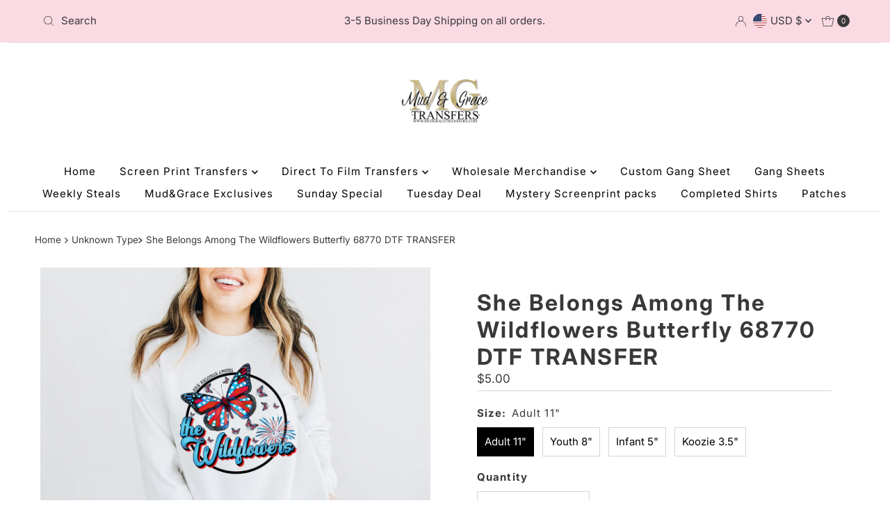

--- FILE ---
content_type: text/html; charset=utf-8
request_url: https://mudgracetransfers.com/products/she-belongs-among-the-wildflowers-butterfly-dtf-transfer?section_id=template--19661836943559__main&option_values=769410007239
body_size: 5232
content:
<div id="shopify-section-template--19661836943559__main" class="shopify-section"><div id="product-7537172185287"
  class="product__section prod-template--19661836943559__main row main__section"
  data-product-id="7537172185287"
  data-section-id="template--19661836943559__main"
  data-url="/products/she-belongs-among-the-wildflowers-butterfly-dtf-transfer"
  data-section-type="product-section"
  data-initial-variant=""
>

  <script class="product-json" type="application/json">
  {
      "id": 7537172185287,
      "title": "She Belongs Among The Wildflowers Butterfly 68770 DTF TRANSFER",
      "handle": "she-belongs-among-the-wildflowers-butterfly-dtf-transfer",
      "description": "\u003cspan\u003eDirect-to-Film (DTF) transfers are full-color heat-applied transfers for light and dark garments. No weeding or masking is required and DTF transfers can be applied to cotton, cotton\/poly blends, and even 100% polyester. Simply press and go! All you need is a heat press! DTF Transfer Application Instructions 1. Preheat the garment for 15 seconds to remove excess moisture. Let the garment cool before adding the transfer. 2. Place the transfer on the shirt white side down, image facing up. 3. Press at 325F for 15 seconds under very firm pressure. 4. Remove the garment from the press and let it stand until it is warm enough to peel. 5. Peel warm or cool. 6. Cover the image with parchment paper and press again for 15 seconds. You can use a Teflon sheet, butcher paper, or tissue paper. ***Please note: If the image does not come off completely, repress with the image in place, let it cool, and re-peel the film.\u003c\/span\u003e",
      "published_at": [1,50,17,30,12,2022,5,364,false,"EST"],
      "created_at": [55,7,18,25,10,2022,2,298,true,"EDT"],
      "vendor": "Mud \u0026 Grace Transfers",
      "type": "",
      "tags": ["Direct to Film Transfers","DTF Prints","DTF Transfers","Mud and Grace","Ready To Press","Shirt Transfer"],
      "price": 200,
      "price_min": 200,
      "price_max": 500,
      "available": true,
      "unit_price_separator": "per",
      "price_varies": true,
      "compare_at_price": null,
      "compare_at_price_min": 0,
      "compare_at_price_max": 0,
      "compare_at_price_varies": false,
      "variants": [
        {
          "id": 42841619300551,
          "title": "Adult 11\"",
          "option1": "Adult 11\"",
          "option2": null,
          "option3": null,
          "sku": null,
          "featured_image": {
              "id": null,
              "product_id": null,
              "position": null,
              "created_at": [1,50,17,30,12,2022,5,364,false,"EST"],
              "updated_at": [55,7,18,25,10,2022,2,298,true,"EDT"],
              "alt": null,
              "width": null,
              "height": null,
              "src": null
          },
          "available": true,
          "options": ["Adult 11\""],
          "price": 500,
          "unit_price_measurement": {
            "measured_type": null,
            "quantity_unit": null,
            "quantity_value": null,
            "reference_unit": null,
            "reference_value": null
          },
          "unit_price": null,
          "weight": 14,
          "weight_unit": "oz",
          "weight_in_unit": 0.5,
          "compare_at_price": null,
          "inventory_management": "shopify",
          "inventory_quantity": 998,
          "inventory_policy": "deny",
          "barcode": null,
          "featured_media": {
            "alt": null,
            "id": null,
            "position": null,
            "preview_image": {
              "aspect_ratio": null,
              "height": null,
              "width": null
            }
          }
        },
      
        {
          "id": 42841619333319,
          "title": "Youth 8\"",
          "option1": "Youth 8\"",
          "option2": null,
          "option3": null,
          "sku": null,
          "featured_image": {
              "id": null,
              "product_id": null,
              "position": null,
              "created_at": [1,50,17,30,12,2022,5,364,false,"EST"],
              "updated_at": [55,7,18,25,10,2022,2,298,true,"EDT"],
              "alt": null,
              "width": null,
              "height": null,
              "src": null
          },
          "available": true,
          "options": ["Youth 8\""],
          "price": 475,
          "unit_price_measurement": {
            "measured_type": null,
            "quantity_unit": null,
            "quantity_value": null,
            "reference_unit": null,
            "reference_value": null
          },
          "unit_price": null,
          "weight": 14,
          "weight_unit": "oz",
          "weight_in_unit": 0.5,
          "compare_at_price": null,
          "inventory_management": "shopify",
          "inventory_quantity": 10000,
          "inventory_policy": "deny",
          "barcode": null,
          "featured_media": {
            "alt": null,
            "id": null,
            "position": null,
            "preview_image": {
              "aspect_ratio": null,
              "height": null,
              "width": null
            }
          }
        },
      
        {
          "id": 42841619366087,
          "title": "Infant 5\"",
          "option1": "Infant 5\"",
          "option2": null,
          "option3": null,
          "sku": null,
          "featured_image": {
              "id": null,
              "product_id": null,
              "position": null,
              "created_at": [1,50,17,30,12,2022,5,364,false,"EST"],
              "updated_at": [55,7,18,25,10,2022,2,298,true,"EDT"],
              "alt": null,
              "width": null,
              "height": null,
              "src": null
          },
          "available": true,
          "options": ["Infant 5\""],
          "price": 400,
          "unit_price_measurement": {
            "measured_type": null,
            "quantity_unit": null,
            "quantity_value": null,
            "reference_unit": null,
            "reference_value": null
          },
          "unit_price": null,
          "weight": 14,
          "weight_unit": "oz",
          "weight_in_unit": 0.5,
          "compare_at_price": null,
          "inventory_management": "shopify",
          "inventory_quantity": 10000,
          "inventory_policy": "deny",
          "barcode": null,
          "featured_media": {
            "alt": null,
            "id": null,
            "position": null,
            "preview_image": {
              "aspect_ratio": null,
              "height": null,
              "width": null
            }
          }
        },
      
        {
          "id": 42841619398855,
          "title": "Koozie 3.5\"",
          "option1": "Koozie 3.5\"",
          "option2": null,
          "option3": null,
          "sku": null,
          "featured_image": {
              "id": null,
              "product_id": null,
              "position": null,
              "created_at": [1,50,17,30,12,2022,5,364,false,"EST"],
              "updated_at": [55,7,18,25,10,2022,2,298,true,"EDT"],
              "alt": null,
              "width": null,
              "height": null,
              "src": null
          },
          "available": true,
          "options": ["Koozie 3.5\""],
          "price": 200,
          "unit_price_measurement": {
            "measured_type": null,
            "quantity_unit": null,
            "quantity_value": null,
            "reference_unit": null,
            "reference_value": null
          },
          "unit_price": null,
          "weight": 14,
          "weight_unit": "oz",
          "weight_in_unit": 0.5,
          "compare_at_price": null,
          "inventory_management": "shopify",
          "inventory_quantity": 10000,
          "inventory_policy": "deny",
          "barcode": null,
          "featured_media": {
            "alt": null,
            "id": null,
            "position": null,
            "preview_image": {
              "aspect_ratio": null,
              "height": null,
              "width": null
            }
          }
        }
      ],
      "images": ["\/\/mudgracetransfers.com\/cdn\/shop\/products\/98_2.png?v=1666735684"],
      "featured_image": "\/\/mudgracetransfers.com\/cdn\/shop\/products\/98_2.png?v=1666735684",
      "featured_media": {"alt":null,"id":28415597248711,"position":1,"preview_image":{"aspect_ratio":1.25,"height":1600,"width":2000,"src":"\/\/mudgracetransfers.com\/cdn\/shop\/products\/98_2.png?v=1666735684"},"aspect_ratio":1.25,"height":1600,"media_type":"image","src":"\/\/mudgracetransfers.com\/cdn\/shop\/products\/98_2.png?v=1666735684","width":2000},
      "featured_media_id": 28415597248711,
      "options": ["Size"],
      "url": "\/products\/she-belongs-among-the-wildflowers-butterfly-dtf-transfer",
      "media": [
        {
          "alt": "She Belongs Among The Wildflowers Butterfly 68770 DTF TRANSFER",
          "id": 28415597248711,
          "position": 1,
          "preview_image": {
            "aspect_ratio": 1.25,
            "height": 1600,
            "width": 2000
          },
          "aspect_ratio": 1.25,
          "height": 1600,
          "media_type": "image",
          "src": {"alt":null,"id":28415597248711,"position":1,"preview_image":{"aspect_ratio":1.25,"height":1600,"width":2000,"src":"\/\/mudgracetransfers.com\/cdn\/shop\/products\/98_2.png?v=1666735684"},"aspect_ratio":1.25,"height":1600,"media_type":"image","src":"\/\/mudgracetransfers.com\/cdn\/shop\/products\/98_2.png?v=1666735684","width":2000},
          "width": 2000
        }
    ]
  }
</script>



  

  <section class="product__section-container grid__wrapper">
    <div class="product__section-images product-7537172185287 span-6 sm-span-12 auto js-product-gallery"
          data-aos="fade-up"
          data-product-single-media-group data-gallery-config='
    {
      "thumbPosition": "bottom",
      "thumbsShown": 3,
      "clickToEnlarge": false,
      "enableVideoLooping": false,
      "navStyle": "arrows",
      "mainSlider": false,
      "thumbSlider": false,
      "productId": 7537172185287,
      "isQuick": false,
      "adaptiveHeight": false
    }
  '
          data-scroll-gallery>

            
              <div id="scroll-slider" class="product-main-images mobile-3 desktop-12 tablet-6 span-12">
  <ul class="product-image-container show-all carousel carousel-main js-carousel-main">
    
      

        <li class="image-slide carousel-cell product_image product-main-image js-product-image-item js-image-slide" data-image-id="28415597248711" data-slide-index="0" tabindex="-1">
          <div class="product-media-container product-media--28415597248711 image"
          data-product-single-media-wrapper
          
          
          
          data-thumbnail-id="product-template-28415597248711"
          data-media-id="product-template-28415597248711">
            
                <img src="//mudgracetransfers.com/cdn/shop/products/98_2.png?v=1666735684&amp;width=1200" alt="She Belongs Among The Wildflowers Butterfly 68770 DTF TRANSFER" srcset="//mudgracetransfers.com/cdn/shop/products/98_2.png?v=1666735684&amp;width=200 200w, //mudgracetransfers.com/cdn/shop/products/98_2.png?v=1666735684&amp;width=300 300w, //mudgracetransfers.com/cdn/shop/products/98_2.png?v=1666735684&amp;width=400 400w, //mudgracetransfers.com/cdn/shop/products/98_2.png?v=1666735684&amp;width=500 500w, //mudgracetransfers.com/cdn/shop/products/98_2.png?v=1666735684&amp;width=600 600w, //mudgracetransfers.com/cdn/shop/products/98_2.png?v=1666735684&amp;width=700 700w, //mudgracetransfers.com/cdn/shop/products/98_2.png?v=1666735684&amp;width=800 800w, //mudgracetransfers.com/cdn/shop/products/98_2.png?v=1666735684&amp;width=1000 1000w, //mudgracetransfers.com/cdn/shop/products/98_2.png?v=1666735684&amp;width=1200 1200w" width="1200" height="960" loading="lazy" fetchpriority="auto" sizes="
          (min-width: 1601px) 2000px,
          (min-width: 768px) and (max-width: 1600px) 1200px,
          (max-width: 767px) 100vw, 900px
        " data-zoom-src="//mudgracetransfers.com/cdn/shop/products/98_2.png?v=1666735684&amp;width=2400" class="product__image" data-aspect-ratio="1.25" data-width="2000" data-height="1600">
                
              
          </div>
        </li>
      
    
  </ul>
  
</div>

            
    </div>

    <div class="product__section-contentWrapper span-6 sm-span-12 auto" >
      <div class="product__section-content is_sticky ">

        

        

        

                <div class="product__section-content__block product__section-content__block--title" >

                  

  <h1 class="product__section-title product-title">She Belongs Among The Wildflowers Butterfly 68770 DTF TRANSFER</h1>


                </div>

              <div class="product__section-content__block product__section-content__block--price" >

                  <!-- price -->
                  
<div id="product-price" class="price
  
  
  "
  data-price
><div class="price__pricing-group">
    <dl class="price__regular">
      <dt>
        <span class="visually-hidden visually-hidden--inline">Regular Price</span>
      </dt>
      <dd>
        <span class="price-item price-item--regular" data-regular-price>
          $2.00
        </span>
      </dd>
    </dl>
    <dl class="price__sale">
      <dt>
        <span class="visually-hidden visually-hidden--inline">Sale Price</span>
      </dt>
      <dd>
        <span class="price-item price-item--sale" data-sale-price>
          $2.00
        </span>
      </dd>
      <dt>
        <span class="visually-hidden visually-hidden--inline">Regular Price</span>
      </dt>
      <dd>
        <span class="price-item price-item--regular" data-regular-price>
          
        </span>
      </dd>
    </dl>
    <div class="price__badges">
      <span class="price__badge price__badge--sale" aria-hidden="true">
        <span>Sale</span>
      </span>
      <span class="price__badge price__badge--sold-out">
        <span>Sold Out</span>
      </span>
    </div>
  </div>
  <dl class="price__unit">
    <dt>
      <span class="visually-hidden visually-hidden--inline">Unit Price</span>
    </dt>
    <dd class="price-unit-price"><span data-unit-price></span><span aria-hidden="true">/</span><span class="visually-hidden">per&nbsp;</span><span data-unit-price-base-unit></span></dd>
  </dl>
</div>


                  <!-- SPI form --><form method="post" action="/cart/add" id="product-form-installment" accept-charset="UTF-8" class="shopify-product-form" enctype="multipart/form-data"><input type="hidden" name="form_type" value="product" /><input type="hidden" name="utf8" value="✓" /><input type="hidden" name="id" value="42841619398855">
                    <select style="display:none;" name='id'>
                      
                        <option value="42841619300551" ></option>
                      
                        <option value="42841619333319" ></option>
                      
                        <option value="42841619366087" ></option>
                      
                        <option value="42841619398855" selected="selected"></option>
                      
                    </select>
                    <div class="spi-banner">
                      
                    </div><!-- /#spi-banner --><input type="hidden" name="product-id" value="7537172185287" /><input type="hidden" name="section-id" value="template--19661836943559__main" /></form></div>

              

                



  <script type="application/json" data-selected-variant>
    {
      "id": 42841619398855,
      "title": "Koozie 3.5\"",
      "sku": null,
      "available": true,
      "option1": "Koozie 3.5\"",
      "option2": null,
      "option3": null,
      "price": 200,
      "compare_at_price": null,
      "featured_media": null,
      "inventory_management": "shopify",
      "inventory_policy": "deny",
      "inventory_quantity": 10000,
      "requires_shipping": true,
      "taxable": true,
      "featured_image": {
          "id": null,
          "product_id": null,
          "position": null,
          "created_at": [1,50,17,30,12,2022,5,364,false,"EST"],
          "updated_at": [55,7,18,25,10,2022,2,298,true,"EDT"],
          "alt": null,
          "width": null,
          "height": null,
          "src": null
      },
      "options": ["Koozie 3.5\""],
      "weight": 14,
      "barcode": null,
      "requires_selling_plan": false
    }
  </script>

<div class="product__section-content__block product__section-content__block--variant_picker" >
  <form method="post" action="/cart/add" id="product-form-template--19661836943559__main" accept-charset="UTF-8" class="product_form" enctype="multipart/form-data" data-product-form="
    {
      &quot;money_format&quot;: &quot;${{amount}}&quot;,
       &quot;enable_history&quot;: true,
       &quot;sold_out&quot;: &quot;Sold Out&quot;,
       &quot;button&quot;: &quot;Add to Cart&quot;,
       &quot;unavailable&quot;: &quot;Unavailable&quot;,
       &quot;only_left&quot;: {
         &quot;one&quot;: &quot;Only {{ count }} left!&quot;,
         &quot;other&quot;: &quot;Only {{ count }} left!&quot;
       },
       &quot;quickview&quot;: false,
       &quot;featured_product&quot;: false,
       &quot;swatches&quot;: &quot;swatches&quot;
    }
  " data-product-id="7537172185287"><input type="hidden" name="form_type" value="product" /><input type="hidden" name="utf8" value="✓" />
<div 
          class="product__variants-swatches mt4 mb6 no-js-hidden" 
          data-section="template--19661836943559__main"
          data-section-id="template--19661836943559__main"
          data-url="/products/she-belongs-among-the-wildflowers-butterfly-dtf-transfer"
          data-selected-variant-id="42841619398855"
        >
          
            <div
  class="swatches__container js-variant-selector"
  data-option-index="1"
  data-other-options="["option2","option3"]"
>
  
    
  

  <p class="swatches__option-name h5"><strong>Size:</strong> <span id="selected-option-1" class="swatches__option-value">Koozie 3.5"</span></p>

  
<!-- Checking Availability --><!-- Building Variant Image -->

    

    

    
      
      <div class="swatches__swatch--regular swatch-element  js-swatch-element">
        
      <input type="radio" id="template--19661836943559__main-size-0"
          class="swatches__form--input"
          name="size"
          value="Adult 11&quot;"
          form="product-form-template--19661836943559__main"
          data-position="1"
          data-option-value-id="769409908935"
          >
    

        <label class="swatches__form--label" for="template--19661836943559__main-size-0" tabindex="0">
          Adult 11"
        </label>
      </div>
    
    
  
<!-- Checking Availability --><!-- Building Variant Image -->

    

    

    
      
      <div class="swatches__swatch--regular swatch-element  js-swatch-element">
        
      <input type="radio" id="template--19661836943559__main-size-1"
          class="swatches__form--input"
          name="size"
          value="Youth 8&quot;"
          form="product-form-template--19661836943559__main"
          data-position="1"
          data-option-value-id="769409941703"
          >
    

        <label class="swatches__form--label" for="template--19661836943559__main-size-1" tabindex="0">
          Youth 8"
        </label>
      </div>
    
    
  
<!-- Checking Availability --><!-- Building Variant Image -->

    

    

    
      
      <div class="swatches__swatch--regular swatch-element  js-swatch-element">
        
      <input type="radio" id="template--19661836943559__main-size-2"
          class="swatches__form--input"
          name="size"
          value="Infant 5&quot;"
          form="product-form-template--19661836943559__main"
          data-position="1"
          data-option-value-id="769409974471"
          >
    

        <label class="swatches__form--label" for="template--19661836943559__main-size-2" tabindex="0">
          Infant 5"
        </label>
      </div>
    
    
  
<!-- Checking Availability --><!-- Building Variant Image -->

    

    

    
      
      <div class="swatches__swatch--regular swatch-element  js-swatch-element">
        
      <input type="radio" id="template--19661836943559__main-size-3"
          class="swatches__form--input"
          name="size"
          value="Koozie 3.5&quot;"
          form="product-form-template--19661836943559__main"
          data-position="1"
          data-option-value-id="769410007239"
          checked="checked">
    

        <label class="swatches__form--label" for="template--19661836943559__main-size-3" tabindex="0">
          Koozie 3.5"
        </label>
      </div>
    
    
  
</div>

          
        </div><input 
      class="formVariantId" 
      name="" 
      type="hidden" 
      value="42841619398855"
    >
  <input type="hidden" name="product-id" value="7537172185287" /><input type="hidden" name="section-id" value="template--19661836943559__main" /></form>
</div>

              
                <div class="product__section-content__block product__section-content__block--stock_levels" >
                  



  <div
    id="variant-stock-levels--template--19661836943559__main"
    class="variant-stock-levels js-variant-stock-levels variant-stock-levels--template--19661836943559__main visually-hidden no-js-hidden"
    data-stock-level-threshold="4"
  >
    <div class="variant-stock-levels__inner">
      <div class="pulse__icon"></div>
      <span class="js-variant-stock-levels__message">
        
        Only 10000 left!
        
      </span>
    </div>
    <style>
      #variant-stock-levels--template--19661836943559__main .pulse__icon {
        --pulse-color: #ffb042;
      }
    </style>
  </div><!-- /#variant-stock-levels -->

<style>
  /* ---- variant stock levels ---- */

  .variant-stock-levels__inner {
    display: flex;
    flex-direction: row;
    align-items: center;
  }
  .variant-stock-levels__svg {
    margin-right: 5px;
    min-width: 30px;
  }
  .variant-stock-levels {
    margin-bottom: 10px;
  }

  .pulse__icon {
    border-radius: 50%;
    margin: 0 12px 0 2px;
    height: 15px;
    width: 15px;
    background: var(--pulse-color, rgba(255, 177, 66, 1));
    box-shadow: 0 0 0 0 var(--pulse-color, rgba(255, 177, 66, 1));
    transform: scale(1);
    animation: pulse 2s infinite;
  }

  @keyframes pulse {
    0% {
      transform: scale(0.95);
      box-shadow: 0 0 0 0 rgba(255, 177, 66, 0.7);
    }

    70% {
      transform: scale(1);
      box-shadow: 0 0 0 10px rgba(255, 177, 66, 0);
    }

    100% {
      transform: scale(0.95);
      box-shadow: 0 0 0 0 rgba(255, 177, 66, 0);
    }
  }

  @media screen and (max-width: 740px) {
    .variant-stock-levels__inner,
    .product-blocks__inner {
        justify-content: flex-start;
    }
  }
</style>

                </div>


              <div class="product__section-content__block product__section-content__block--quantity" data-product-qty >

                    <form method="post" action="/cart/add" id="product-form-template--19661836943559__main" accept-charset="UTF-8" class="product_form" enctype="multipart/form-data" data-product-form="
    {
      &quot;money_format&quot;: &quot;${{amount}}&quot;,
       &quot;enable_history&quot;: true,
       &quot;sold_out&quot;: &quot;Sold Out&quot;,
       &quot;button&quot;: &quot;Add to Cart&quot;,
       &quot;unavailable&quot;: &quot;Unavailable&quot;,
       &quot;only_left&quot;: {
         &quot;one&quot;: &quot;Only {{ count }} left!&quot;,
         &quot;other&quot;: &quot;Only {{ count }} left!&quot;
       },
       &quot;quickview&quot;: false,
       &quot;featured_product&quot;: false,
       &quot;swatches&quot;: &quot;swatches&quot;
    }
  " data-product-id="7537172185287"><input type="hidden" name="form_type" value="product" /><input type="hidden" name="utf8" value="✓" />

                    
<div class="qty-selection">
  <label class="h5" for="quantity-7537172185287"><strong>Quantity</strong></label>
  <div class="quantity__wrapper">
    <button
      class="down quantity-control-down"
      tabindex="0"
      aria-label="Decrease quantity for She Belongs Among The Wildflowers Butterfly 68770 DTF TRANSFER"
      type="button">-</button>
      <input id="quantity-7537172185287" min="1" type="text" name="quantity" class="product-qty quantity js-qty-input" value="1" />
    <button
      class="up quantity-control-up"
      tabindex="0"
      aria-label="Increase quantity for She Belongs Among The Wildflowers Butterfly 68770 DTF TRANSFER"
      type="button">+</button>
  </div>
</div>


                    <input class="formVariantId"
                      name=""
                      type="hidden"
                      value="42841619398855">

                    <input type="hidden" name="product-id" value="7537172185287" /><input type="hidden" name="section-id" value="template--19661836943559__main" /></form>
                </div><div class="product__section-content__block product__section-content__block--buttons" >

                  <form method="post" action="/cart/add" id="product-form-buttons-template--19661836943559__main" accept-charset="UTF-8" class="product_form js-prod-form-submit" enctype="multipart/form-data" data-product-id="7537172185287"><input type="hidden" name="form_type" value="product" /><input type="hidden" name="utf8" value="✓" />

                    <input class="formQty" type="hidden" name="quantity" value="1" />
                    <input class="formVariantId" name="id" type="hidden" value="42841619398855">

                    <div class="product-add">

                      <div class="note note-success mt3 js-added-msg" style="display: none">
                        <div class="flex--note_wrapper">
                          <span>Added to Cart</span><span><a class="underline" href="/cart">View Cart</a> or <a class="underline" href="/collections/all">Continue Shopping</a>.</span>
                        </div>
                      </div>
                      <div class="note note-error js-error-msg" style="display: none">
                        <div class="flex--note_wrapper">
                          <span>Cart Error</span><span>Some items became unavailable. Update the quantity and try again.</span>
                        </div>
                      </div>
                      <input id="addToCart" type="submit" name="button" class="product__add-button add clearfix AddtoCart js-ajax-submit " value="Add to Cart"  />

                      
                    </div>
                    <p class="product__add-msg add-to-cart-msg"></p>
                    <input type="hidden" name="product-id" value="7537172185287" /><input type="hidden" name="section-id" value="template--19661836943559__main" /></form>
                </div><div class="product__section-content__block product__section-content__block--product_description" >
                  
                  <div class="product__section--desc rte">
                    
          

<div class="rte">
    
    
    <span>Direct-to-Film (DTF) transfers are full-color heat-applied transfers for light and dark garments. No weeding or masking is required and DTF transfers can be applied to cotton, cotton/poly blends, and even 100% polyester. Simply press and go! All you need is a heat press! DTF Transfer Application Instructions 1. Preheat the garment for 15 seconds to remove excess moisture. Let the garment cool before adding the transfer. 2. Place the transfer on the shirt white side down, image facing up. 3. Press at 325F for 15 seconds under very firm pressure. 4. Remove the garment from the press and let it stand until it is warm enough to peel. 5. Peel warm or cool. 6. Cover the image with parchment paper and press again for 15 seconds. You can use a Teflon sheet, butcher paper, or tissue paper. ***Please note: If the image does not come off completely, repress with the image in place, let it cool, and re-peel the film.</span>
    
    
  </div>
        
                  </div>
                </div></div>
    </div>
  </section>

  <style media="screen">
    
      :root {
        --color-body: #ffffff;
      }
      .product__section-content {
        background: #ffffff;
      }
    
    /* Media Gallery */
    
      div#thumbnails {
        margin-top: 10px;
      }
      #slider .flickity-button.flickity-prev-next-button.next {
        top: 50%;
        right: 10px;
        left: unset;
        transform: translateY(-50%);
      }
      #slider .flickity-prev-next-button, #scroll-slider .flickity-prev-next-button {
        top: 50%;
        transform: translateY(-50%);
      }
    
    
      @media (min-width: 980px) {
        .product-main-images {
          margin-bottom: -20px! important;
        }
      }
    
    .product__section-content {
      border-color: #ffffff;
    }


    
      .product__section-images,
      .product__section-contentWrapper,
      .product__section-lowerDescription {
        -webkit-animation: fadein 3s; /* Safari, Chrome and Opera > 12.1 */
         -moz-animation: fadein 3s; /* Firefox < 16 */
          -ms-animation: fadein 3s; /* Internet Explorer */
           -o-animation: fadein 3s; /* Opera < 12.1 */
              animation: fadein 3s;
      }
      .videoWrapper iframe {
        min-height: 400px;
      }
    

    .product .rte-tab ul.tabbed li label,
    .product .rte-tab section div.tabbed-block {
      border-color: var(--dotted-color);
    }
    @media screen and (min-width: 741px) and (max-width: 980px ) {
      .swatch {
          text-align: left;
      }
      .product-add {
          text-align: left;
      }
    }
  </style>
</div>
<script type="application/json" id="ModelJson-template--19661836943559__main">
  []
</script>

</div>